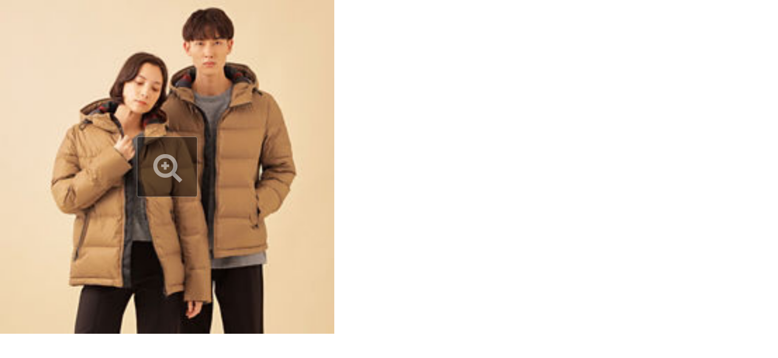

--- FILE ---
content_type: text/javascript;charset=UTF-8
request_url: https://crestbridge.scene7.com/is/image/crestbridge/3111-57F1281146__?req=set,json,UTF-8&labelkey=label&id=126369748&handler=s7classics7sdkJSONResponse
body_size: -82
content:
/*jsonp*/s7classics7sdkJSONResponse({"set":{"pv":"1.0","type":"img","n":"crestbridge/3111-57F1281146__","item":{"i":{"n":"crestbridge/3111-57F1281146__"},"dx":"1900","dy":"1900","iv":"_tvsg1"}}},"126369748");